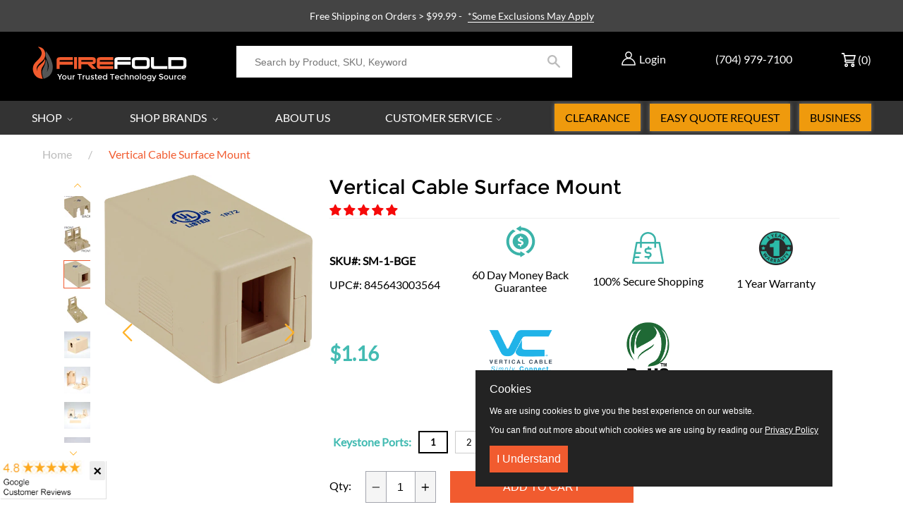

--- FILE ---
content_type: text/javascript
request_url: https://cdn.shopify.com/extensions/019bdb3f-8484-74fb-bc71-ffd1bcc5a114/bundleroot-356/assets/chunk.9ee857c8.js
body_size: 1737
content:
import{d as w,y as L,q as y,A as $,u as e,z as he,P as ge}from"./chunk.beac9199.js";import{u as k}from"./chunk.6ad86c23.js";import{S as Ce,o as Se,u as W,C as be,e as ve,l as we}from"./chunk.dba3d547.js";import{A as j,g as ye,S as G,__tla as ke}from"./chunk.10782789.js";import{u as Ne}from"./chunk.197cfa7c.js";import{l as z,_ as Pe}from"./chunk.8e918269.js";import{u as Ie,I as xe,S as Te,t as Ee}from"./chunk.25e591c8.js";import{n as K}from"./chunk.5758d41e.js";import{u as Ae,L as De}from"./chunk.82fe7b1f.js";import{B as Be}from"./chunk.17d0579d.js";import{I as He}from"./chunk.423b5429.js";import{Q as Oe}from"./chunk.3dc7ad04.js";import{S as Ve}from"./chunk.4a718581.js";import{S as E}from"./chunk.74bf88e7.js";import{r as qe}from"./chunk.9a8c0807.js";import{u as Re}from"./chunk.4071cfd9.js";import"./chunk.28b75b87.js";import"./chunk.d6cc7380.js";import"./chunk.f34b2179.js";let U,Me=Promise.all([(()=>{try{return ke}catch{}})()]).then(async()=>{function F(){const[r,t]=w([]),{common_settings:d}=k();return L(()=>{async function i(){try{const l=await Se.get("cross_sell");if(l){const _=l.filter(s=>s.placement==="BLOCK");t(_)}}catch{z.error("Error fetching offers")}}window.mwMarketingOffersHelper.designMode?Ce.getCrossSellDemo().then(l=>{t([l])}):i()},[d.tweaks.check_for_redirect]),{offers:r,loading:!1}}function J({title:r,variants:t,multiple:d,offer_id:i,rating:l,rating_count:_}){const s=t[0],[n,f]=w(1),{translations:u}=k(),[S,h]=w(!1),[p,o]=w(String(s.id)),[g,N]=w(u.cross_sell_add_to_cart_button),{loading:A,post:P,error:D,data:C}=W(j.shopifyCartAdd,{cachePolicy:be.NO_CACHE}),{loading:I}=W(j.shopifyCartUpdate),{popupId:x}=Re(),c=t.find(({id:m})=>String(m)===p),B=(c==null?void 0:c.image_src_2x)??null,H=(c==null?void 0:c.price)??0,O=B||K,V=t.length>1,q=t.map(({id:m,title:b,available:v,not_in_stock:T})=>{const pe=!v;return{label:b,value:String(m),available:v,not_in_stock:T,disabled:pe}}),R=y(m=>f(m),[]),M=y(m=>o(m),[]),Q=y(()=>{h(!0),N(u.cross_sell_added_to_cart_button),setTimeout(()=>{N(u.cross_sell_add_to_cart_button),h(!1)},3e3)},[u]),fe=y(async()=>{try{const m=await P({items:[{id:p,quantity:n,properties:{_mw_marketing_offers_offer_id:`${i}/${x}`}}],sections:window.mwMarketingOffersHelper.themeSections});if("items"in m){let b=m;if(m.sections===null){const T=await qe();T&&(b={...b,sections:T})}const v=await ye();await v.setState(b),await v.open()}}catch{z.error("Error adding to cart")}Q()},[P,p,n,i,x,Q]);return{title:r,variants:q,isSingleVariant:!V,variantId:p,quantity:n,image:O,price:H,url:c==null?void 0:c.url,multiple:d,available:c==null?void 0:c.available,rating:l,rating_count:_,action:{label:g,loading:A||I,error:D&&(C==null?void 0:C.description),disabled:S},handleAction:fe,handleQuantityChange:R,handleVariantChange:M}}const X="CrossellSlide__CrossellBlock",Y="CrossellSlide__Heading",Z="CrossellSlide__Description",ee="CrossellSlide__Content",le="CrossellSlide__CrossSellSlide",te="CrossellSlide__Pricing",re="CrossellSlide__Price",ie="CrossellSlide__ProductInfo",ae="CrossellSlide__Title",se="CrossellSlide__TitleWrapper",ne="CrossellSlide__SlideContent",oe="CrossellSlide__StockStatus",ce="CrossellSlide__Image",de="CrossellSlide__ProductGrid",a={CrossellBlock:X,Heading:Y,Description:Z,Content:ee,CrossSellSlide:le,Pricing:te,Price:re,ProductInfo:ie,Title:ae,TitleWrapper:se,SlideContent:ne,StockStatus:oe,Image:ce,ProductGrid:de};function _e({offerItem:r,loading:t}){const{formatCurrency:d}=ve(),{translations:i}=k(),{action:l,title:_,variants:s,variantId:n,quantity:f,image:u,price:S,url:h,rating:p,rating_count:o,multiple:g,handleAction:N,handleQuantityChange:A,handleVariantChange:P}=J(r),D=Ie(s,n),C=$(null),I=Ae(),x=s.length>1?e(De,{label:i.common_variant_select_label,id:I,children:e(Ve,{value:n,id:I,options:s,onChange:P})}):null,c=t?e(E,{}):x,B=g?e("div",{className:"flex items-center",children:e(Oe,{disabled:l.disabled,value:f,min:1,onChange:A})}):null,H=s.length===1?s[0].label!=="Default Title"&&e("p",{className:"text-gray-600 text-[15px] mt-2",children:s[0].label}):null,O=t?e(E,{}):H,V=l.error?e(xe,{size:"sm",error:l.error}):null,q=t?e(E,{}):d(S),R=r.available?l.label:i.cross_sell_sold_out_button,M=t?e(E,{}):e("a",{href:h,target:"_blank",rel:"noreferrer",children:_});return e("div",{ref:C,className:a.CrossSellSlide,children:[e("a",{href:h,target:"_blank",rel:"noreferrer",children:e("div",{className:a.Image,children:e(He,{wrapperRef:C,src:u||K,alt:_})})}),e("div",{className:a.TitleWrapper,children:[e("p",{className:a.Title,children:M}),e("div",{className:a.ProductInfo,children:[e(Te,{value:p,count:o}),e("div",{className:a.StockStatus,children:D})]})]}),e("div",{className:a.Pricing,children:e("p",{className:a.Price,children:q})}),O,c,e("div",{className:"flex flex-col flex-1 space-y-4 justify-end",children:[B,V,e("div",{children:e(Be,{loading:l.loading,disabled:l.disabled||!r.available,onClick:N,children:R})})]})]})}const me=he(()=>Pe(()=>import("./chunk.c4bf490d.js"),[]));function ue({offer:r,loading:t,onReady:d}){const{common_settings:i}=k(),l=$(null),_=we(l),s=_?_.width:0;if(L(()=>{Ee("cross_sell_block")},[]),L(()=>{i.upsell_cross_sell.block_appearance==="grid"&&d()},[i.upsell_cross_sell.block_appearance,d]),r.items.length===0)return null;const n=r.items.map(o=>({...o,multiple:i.upsell_cross_sell.show_qty_input})).map(o=>e(_e,{offerItem:o,loading:t},o.id)),{title:f,description:u}=r,S=(o=>o<=G.xs?1:o<=G.sm?2:o<=G.md?3:4)(s),h=()=>{var g;const o=((g=r.css_classes)==null?void 0:g.join(" "))||"";return`${a.CrossellBlock} ${o}`.trim()},p=i.upsell_cross_sell.block_appearance==="grid"?e("div",{className:a.ProductGrid,children:n}):e(ge,{fallback:null,children:e(me,{slides:n,slideSelector:a.CrossSellSlide,slidesPerView:S,onReady:d})});return e("div",{ref:l,className:h(),children:[f&&e("p",{className:a.Heading,children:f}),u&&e("p",{className:a.Description,children:u}),e("div",{className:a.Content,children:p})]})}U=function({element:r}){const{offers:t,loading:d}=F(),i=$(!1),{common_settings:l}=k();Ne();const _=y(()=>{const n=l.tweaks.trigger_event_when_widget_rendered;if(i.current||!r||!n)return;const f=new CustomEvent("mwOfferRendered",{bubbles:!1});r.dispatchEvent(f),i.current=!0},[l,r]);if(t.length===0)return null;const s=t.map(n=>e(ue,{offer:n,loading:d,onReady:_},n.id));return e("div",{children:s})}});export{Me as __tla,U as default};


--- FILE ---
content_type: text/javascript
request_url: https://cdn.shopify.com/extensions/019bdb3f-8484-74fb-bc71-ffd1bcc5a114/bundleroot-356/assets/crossell-offers.js
body_size: -514
content:
import{_}from"./chunk.8e918269.js";import{u as r,z as s}from"./chunk.beac9199.js";import{W as e,a as o,__tla as m}from"./chunk.e9370d42.js";Promise.all([(()=>{try{return m}catch{}})()]).then(async()=>{const a=s(()=>_(()=>import("./chunk.9ee857c8.js").then(async t=>(await t.__tla,t)),[]));new e(o.CROSS_SELL_OFFERS,t=>r(a,{element:t}),"upsell")});
